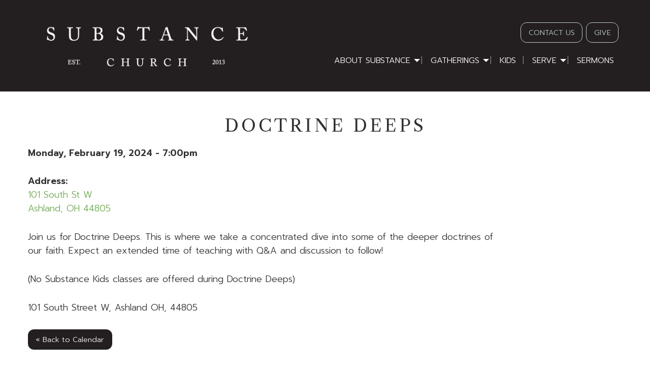

--- FILE ---
content_type: text/html; charset=UTF-8
request_url: https://www.substance-church.org/calendar/2024/02/19/doctrine-deeps
body_size: 3842
content:
<!DOCTYPE html>
<html lang="en">
	<head>
		<meta charset="UTF-8" />
		
					<!-- Google Analytics -->
<script>
(function(i,s,o,g,r,a,m){i['GoogleAnalyticsObject']=r;i[r]=i[r]||function(){
(i[r].q=i[r].q||[]).push(arguments)},i[r].l=1*new Date();a=s.createElement(o),
m=s.getElementsByTagName(o)[0];a.async=1;a.src=g;m.parentNode.insertBefore(a,m)
})(window,document,'script','https://www.google-analytics.com/analytics.js','ga');

ga('create', 'UA-65862593-1', 'auto');
ga('send', 'pageview');
</script>
<!-- End Google Analytics -->

<!-- Global site tag (gtag.js) - Google Analytics -->
<script async src="https://www.googletagmanager.com/gtag/js?id=G-6STM3C0DZD"></script>
<script>
  window.dataLayer = window.dataLayer || [];
  function gtag(){dataLayer.push(arguments);}
  gtag('js', new Date());
  gtag('config', 'G-6STM3C0DZD');
</script>

<script>
	function ga_event(action, category, label) {
		ga('send', {
	        hitType: 'event',
	        eventCategory: category,
	        eventAction: action,
	        eventLabel: label
	    });

		gtag('event', action, {
			'event_category': category,
			'event_label': label
		});
	}
</script>

				
	<link rel="apple-touch-icon" sizes="180x180" href="/apple-touch-icon.png">
<link rel="icon" type="image/png" sizes="32x32" href="/favicon-32x32.png">
<link rel="icon" type="image/png" sizes="16x16" href="/favicon-16x16.png">
<link rel="manifest" href="/site.webmanifest">
<link rel="mask-icon" href="/safari-pinned-tab.svg" color="#5bbad5">
<meta name="msapplication-TileColor" content="#00aba9">
<meta name="theme-color" content="#ffffff">
	
	
				
	<link rel="apple-touch-icon" sizes="180x180" href="/apple-touch-icon.png">
<link rel="icon" type="image/png" sizes="32x32" href="/favicon-32x32.png">
<link rel="icon" type="image/png" sizes="16x16" href="/favicon-16x16.png">
<link rel="manifest" href="/site.webmanifest">
<link rel="mask-icon" href="/safari-pinned-tab.svg" color="#5bbad5">
<meta name="msapplication-TileColor" content="#00aba9">
<meta name="theme-color" content="#ffffff">
	
	<link rel="stylesheet" href="/s-v1591730748/css/global.css" /><title>Doctrine Deeps - Substance Church</title><meta name="location" content="Ashland, OH" /><meta name="resource-type" content="document" /><meta name="language" content="english" /><meta name="distribution" content="global" /><meta name="copyright" content="Copyright © 2026 Substance Church.  All rights reserved." /><meta name="keywords" content="" /><meta name="description" content="Join us for Doctrine Deeps. This is where we take a concentrated dive into some of the deeper doctrines of our faith. Expect an extended time of teaching with Q&amp;A and discussion to follow!" /><meta name="author" content="Substance Church" /><link rel="canonical" href="https://www.substance-church.org/calendar/2024/02/19/doctrine-deeps"><meta property="og:image" content="" /><meta property="twitter:image" content="" /><meta property="og:title" content="Doctrine Deeps" /><meta property="twitter:title" content="Doctrine Deeps" /><meta property="og:description" content="Join us for Doctrine Deeps. This is where we take a concentrated dive into some of the deeper doctrines of our faith. Expect an extended time of teaching with Q&amp;A and discussion to follow!" /><meta property="twitter:description" content="Join us for Doctrine Deeps. This is where we take a concentrated dive into some of the deeper doctrines of our faith. Expect an extended time of teaching with Q&amp;A and discussion to follow!" /><meta property="og:url" content="https://www.substance-church.org/calendar/2024/02/19/doctrine-deeps" /><meta property="twitter:url" content="https://www.substance-church.org/calendar/2024/02/19/doctrine-deeps" /><link rel="prefetch" as="script" href="//f7.spirecms.com/front_files/foundation6.4/bower_components/jquery/dist/jquery.min.js"><link rel="prefetch" as="script" href="//f7.spirecms.com/front_files/foundation6.4/dist/js/foundation.min.js"><link rel="prefetch" as="script" href="//f7.spirecms.com/front_files/scripts/parallax.min.js"><link rel="prefetch" as="script" href="//f7.spirecms.com/front_files/foundation6.4/spire/js/foundation.spire.js?v=1768699304"><link rel="prefetch" as="script" href="/s-v1586451662/scripts/app.js">		<noscript>
		  <style>
			img[src="/placeholder.png"] {
			  display: none;
			}
		  </style>
		</noscript>
		<meta name="viewport" content="width=device-width, initial-scale=1.0" />
	</head>
	<body class="loading type-event_detail page-15 layout-cms_generated theme-v2 " >
            	  		<div class="off-canvas-wrapper">
			<div class="off-canvas-wrapper-inner" data-off-canvas-wrapper>
				<div class="off-canvas position-left" id="offCanvasLeft" data-off-canvas>
					<button class="close-button" aria-label="Close menu" type="button" data-close>
						<span aria-hidden="true">&times;</span>
					</button>
					<ul class="menu vertical"><li class=""><a href="/about-substance" target="_self" class="nav_link toggle" data-toggle-id="74">About Substance</a></li><ul id="toggle-74" class="menu vertical level-2" style="display: none;"><li class=""><a href="/about-substance" target="_self" class="subpage">About Substance</a></li><li class=""><a href="/about-substance/mission" target="_self" class="subpage">Mission</a></li><li class=""><a href="/about-substance/leadership" target="_self" class="subpage">Leadership </a></li><li class=""><a href="https://www.efca.org/resources/document/efca-statement-faith" target="_blank" class="subpage">Beliefs</a></li><!--close second level list-->
							 </ul><li class=""><a href="/gatherings" target="_self" class="nav_link toggle" data-toggle-id="77">Gatherings</a></li><ul id="toggle-77" class="menu vertical level-2" style="display: none;"><li class=""><a href="/gatherings" target="_self" class="subpage">Gatherings</a></li><li class=""><a href="/gatherings/gatherings-6#worship" target="_self" class="subpage">Sunday Worship</a></li><li class=""><a href="/gatherings/gatherings-6#pathways" target="_self" class="subpage">Pathways</a></li><li class=""><a href="/gatherings/substance-next" target="_self" class="subpage">Substance Next</a></li><!--close second level list-->
							 </ul><li class=""><a href="/kids" target="_self" class="nav_link">Kids</a></li><li class=""><a href="/serve-2" target="_self" class="nav_link toggle" data-toggle-id="82">Serve</a></li><ul id="toggle-82" class="menu vertical level-2" style="display: none;"><li class=""><a href="/serve-2" target="_self" class="subpage">Serve</a></li><li class=""><a href="/serve-2" target="_self" class="subpage">Serving Areas</a></li><li class=""><a href="/serve-2" target="_self" class="subpage">Membership</a></li><!--close second level list-->
							 </ul><li class=""><a href="/sermons" target="_self" class="nav_link">Sermons</a></li><!--close first level list-->
						</ul>				</div>
				<div class="off-canvas position-right" id="offCanvasRight" data-off-canvas>
					<button class="close-button" aria-label="Close menu" type="button" data-close>
						<span aria-hidden="true">&times;</span>
					</button>
									</div>
				<div class="off-canvas-content" data-off-canvas-content>
					<div id="app">
					
			<div id="template-item-2" class="header-section-sub section black short" >
				
			<div  class=" row align-center align-middle" >
				
			<div  class=" columns row small-10 medium-5 large-5 text-align-left align-left" >
								<a href="/" target="_self">
								<img class="" style="" src="/upload/logos/substance-logo-white.png" alt="Substance Church"/>
							</a>
							</div>
			
			<div  class=" columns small-12 medium-7 large-7 text-align-right" >
				
			<div  class=" row align-right align-middle" >
				
			<div  class=" columns small-8 medium-12 large-12 text-align-left align-right" >
				<div id='template-area-47' class=''><p style="text-align: right;"><a class="button hollow secondary" href="https://substancegatherings.churchcenter.com/people/forms/614472" rel="noopener noreferrer" target="_blank">CONTACT US</a> <a class="button hollow secondary" href="https://substancegatherings.churchcenter.com/giving" rel="noopener noreferrer" target="_blank">GIVE</a>&nbsp;</p></div>			</div>
			
			<div  class=" show-for-large columns small-12 medium-12 large-12 text-align-left align-right" >
				<ul class='main dropdown menu align-right hide-for-small-only' data-dropdown-menu data-alignment='left'><li class="is-dropdown-submenu-parent has-dropdown "><a href="/about-substance" target="_self">About Substance<span></span></a><ul class="menu is-dropdown-submenu text-left"><li class=""><a href="/about-substance/mission" target="_self">Mission</a></li><li class=""><a href="/about-substance/leadership" target="_self">Leadership </a></li><li class=""><a href="https://www.efca.org/resources/document/efca-statement-faith" target="_blank">Beliefs</a></li></ul></li><li class="is-dropdown-submenu-parent has-dropdown "><a href="/gatherings" target="_self">Gatherings<span></span></a><ul class="menu is-dropdown-submenu text-left"><li class=""><a href="/gatherings/gatherings-6#worship" target="_self">Sunday Worship</a></li><li class=""><a href="/gatherings/gatherings-6#pathways" target="_self">Pathways</a></li><li class=""><a href="/gatherings/substance-next" target="_self">Substance Next</a></li></ul></li><li class=""><a href="/kids" target="_self">Kids<span></span></a></li><li class="is-dropdown-submenu-parent has-dropdown "><a href="/serve-2" target="_self">Serve<span></span></a><ul class="menu is-dropdown-submenu text-left"><li class=""><a href="/serve-2" target="_self">Serving Areas</a></li><li class=""><a href="/serve-2" target="_self">Membership</a></li></ul></li><li class=""><a href="/sermons" target="_self">Sermons<span></span></a></li></ul>			</div>
			
			<div  class=" hide-for-large columns small-4 medium-12 large-12 text-align-right" >
				<a class="hamburger hide-for-medium" data-open="offCanvasLeft"><i class="fa fa-reorder"></i>Menu</a>			</div>
						</div>
						</div>
						</div>
						</div>
			
			<div  class="ghost-bg content-section section" data-resize>
				<div id='content-row-0' class='row content-row-0'><div class='columns'  ><h1>Doctrine Deeps</h1><ul id="social" class="menu social-list hide-for-print">
</ul>
	
<p><strong>Monday, February 19, 2024 - 7:00pm</strong><br /></p><p><strong>Address:</strong><br><a href="http://maps.google.com/?hl=en&q=101+South+St+W+Ashland,+OH,+1681,++44805" target="_blank">101 South St W<br />Ashland, OH 44805</a></p><p></p><p>Join us for Doctrine Deeps. This is where we take a concentrated dive into some of the deeper doctrines of<br />our faith. Expect an extended time of teaching with Q&amp;A and discussion to follow!</p><p>(No Substance Kids classes are offered during Doctrine Deeps)</p><p>101 South Street W, Ashland OH, 44805</p>	<a href="/calendar/2024/02" class="button back">&laquo; Back to Calendar</a>
</div></div>			</div>
			
			<div id="template-item-4" class=" section almost-white" >
				
			<div  class=" row align-left align-middle" >
				
			<div  class=" columns small-12 medium-12 large-12 text-align-left" >
				<div id='template-area-48' class=''><div class="medium-11 columns"><div class="row align-left align-middle text-center medium-text-left"><div class="medium-4 columns" style="text-align: left;"><h4>SUBSTANCE CHURCH</h4><span><span><span><span>Gathers&nbsp;</span></span></span></span><span><span><span>Sunday mornings at 10am&nbsp;<br /><br />101 South St. W.<br />Ashland, OH 44805</span></span></span><span><span><br /></span></span></div><div class="medium-2 columns" style="text-align: left;"><span><a class="button hollow action expanded" href="https://substancegatherings.churchcenter.com/giving" rel="noopener noreferrer" target="_blank">GIVE</a></span></div><div class="medium-3 columns" style="text-align: left;">Follow Us on:<strong><br /></strong>&nbsp;			<ul id="smi" class="menu smi-list">
		<li><a href="https://www.facebook.com/substancechrch" target="_blank" aria-label="Visit Our Facebook"><i class="fa-brands fa-facebook"></i><span class="show-for-sr">Visit Our Facebook</span></a></li><li><a href="https://x.com/substancechrch" target="_blank" aria-label="Visit Our X"><i class="fa-brands fa-x-twitter"></i><span class="show-for-sr">Visit Our X</span></a></li><li><a href="https://www.instagram.com/substancechrch/" target="_blank" aria-label="Visit Our Instagram"><i class="fa-brands fa-instagram"></i><span class="show-for-sr">Visit Our Instagram</span></a></li>			</ul>
		&nbsp;<a style="background-color: #ffffff; color: #5e9147; outline-width: 0px;" href="https://open.spotify.com/playlist/4RlSEzj7OtyoxW1kTThJsR?si=80TSQ-8hSkuDmWGL-69DvA&amp;nd=1" rel="noopener noreferrer" target="_blank"><img src="/upload/spotify_1.png" width="19" height="19" /></a></div><div class="medium-3 columns" style="text-align: left;"><a href="https://www.efca.org/" rel="noopener noreferrer" target="_blank"><img src="/upload/logos/efca-icon.png" alt="vangelical Free Church of America" width="68" height="47" />&nbsp;</a><a href="https://www.thegospelcoalition.org/" rel="noopener noreferrer" target="_blank"><img src="/upload/logos/gospel-coalition.png" alt="the gospel coalition" width="68" height="68" /></a>&nbsp;</div></div></div></div>			</div>
						</div>
						</div>
			
			<div id="template-item-5" class=" section dark-gray short" >
				
			<div  class=" row align-center align-middle" >
				
			<div  class=" columns small-12 medium-12 large-12 text-align-center" >
				Copyright © 2026 Substance Church.  All rights reserved.			</div>
						</div>
						</div>
								</div>
				</div>
			</div>
		</div>
				  
					<script src="//f7.spirecms.com/front_files/foundation6.4/bower_components/jquery/dist/jquery.min.js" ></script>
					<script src="//f7.spirecms.com/front_files/foundation6.4/dist/js/foundation.min.js" ></script>
					<script src="//f7.spirecms.com/front_files/scripts/parallax.min.js" ></script>
					<script src="//f7.spirecms.com/front_files/foundation6.4/spire/js/foundation.spire.js?v=1768699304" ></script>
					                        <script>$( window ).on( "load", function() {
                            $('<link rel="stylesheet" href="https://cdnjs.cloudflare.com/ajax/libs/foundicons/3.0.0/foundation-icons.css"></' + 'link>').appendTo(document.head);
                        });</script>
					                        <script>$( window ).on( "load", function() {
                            $('<link rel="stylesheet" href="https://cdnjs.cloudflare.com/ajax/libs/font-awesome/6.7.2/css/all.min.css"></' + 'link>').appendTo(document.head);
                        });</script>
					<script src="/s-v1586451662/scripts/app.js" ></script>
									<script>
					$(function() {
						$('.toggle').click(function(e) {
							e.preventDefault();
							$('#toggle-' + $(this).data('toggle-id')).slideToggle('fast');
						});
					});
				</script>
				
	</body>
</html>
